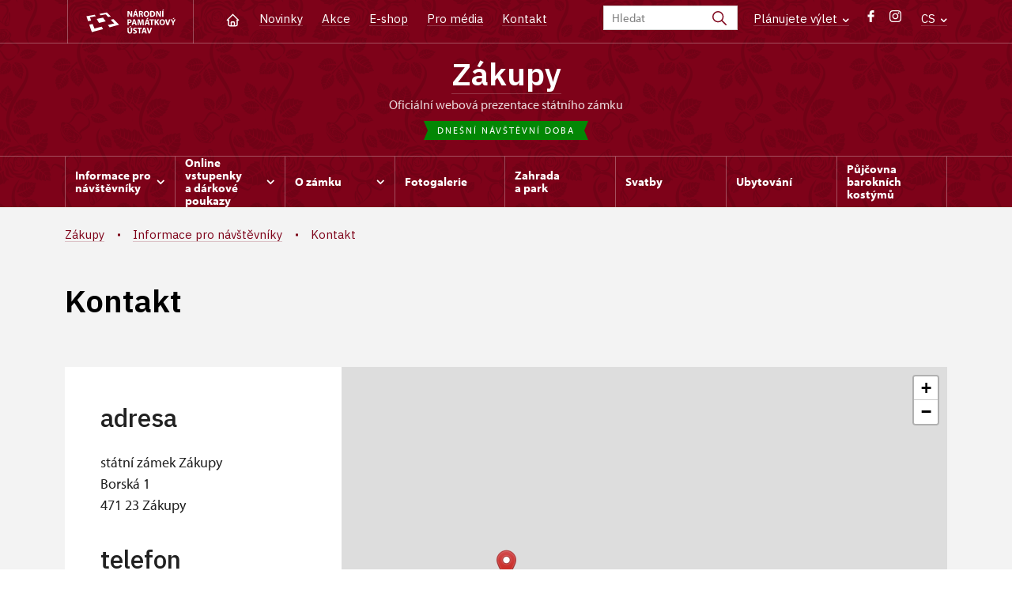

--- FILE ---
content_type: text/html; charset=UTF-8
request_url: http://www.zamek-zakupy.cz/cs/informace-pro-navstevniky/kontakt
body_size: 11594
content:
	<!DOCTYPE html>
	<html lang="cs">
	<head>
								<script async src="https://www.googletagmanager.com/gtag/js?id=UA-77261433-21"></script>
	<script>
		window.dataLayer = window.dataLayer || [];
		function gtag() {dataLayer.push(arguments);}
		gtag('consent', 'default', {
			'ad_storage': 'denied',
			'analytics_storage': 'denied',
			'wait_for_update': 1000
		});
		gtag('js', new Date());
		gtag('config', 'UA-77261433-21');
	</script>
			
																																						
																																				
		<title>Kontakt - Zákupy</title>
		<meta property="og:type" content="label_website_page" />
<meta property="og:image" content="http://www.zamek-zakupy.cz/pamatky/zakupy/fotogalerie/uvodni/image-thumb__139595__OgTagImage/IMG_20220508_100249.webp" />
<meta name="viewport" content="width=device-width,initial-scale=1" />
<meta http-equiv="Content-Type" content="text/html; charset=utf-8" />
<meta http-equiv="x-ua-compatible" content="ie=edge" />
<meta name="author" content="portadesign.cz" />
<meta name="description" content="Oficiální webová prezentace" />
<meta property="twitter:card" content="summary_large_image" />
<meta property="og:url" content="http://www.zamek-zakupy.czhttp://www.zamek-zakupy.cz/cs/informace-pro-navstevniky/kontakt" />
<meta property="og:title" content="Kontakt" />
<meta property="twitter:title" content="Kontakt" />
<meta property="og:description" content="Oficiální webová prezentace" />
<meta property="twitter:description" content="Oficiální webová prezentace" />

						<link rel="preconnect" href="https://use.typekit.net">
<link rel="preconnect" href="https://fonts.googleapis.com">
<link rel="preconnect" href="https://fonts.gstatic.com" crossorigin>
<link rel="stylesheet" href="https://use.typekit.net/ayr3fgs.css">
<link rel="stylesheet" href="https://fonts.googleapis.com/css2?family=IBM+Plex+Sans:wght@400;500;600&display=swap">
				<link rel="apple-touch-icon" sizes="180x180" href="/apple-touch-icon.png">
<link rel="icon" type="image/png" sizes="32x32" href="/favicon-32x32.png">
<link rel="icon" type="image/png" sizes="16x16" href="/favicon-16x16.png">
<link rel="manifest" href="/site.webmanifest">
<link rel="mask-icon" href="/safari-pinned-tab.svg" color="#d92505">
<meta name="msapplication-TileColor" content="#ffffff">
<meta name="theme-color" content="#ffffff">
											<link href="/cache-buster-1698399558/static/css/jquery.fancybox.min.css" media="screen" rel="stylesheet" type="text/css" />
<link href="/cache-buster-1698399558/static/css/jquery.qtip.min.css" media="screen" rel="stylesheet" type="text/css" />
<link href="/cache-buster-1698399558/static/css/jperfect-scrollbar.min.css" media="screen" rel="stylesheet" type="text/css" />
<link href="/cache-buster-1698399558/static/css/jquery-ui.css" media="screen" rel="stylesheet" type="text/css" />
<link href="/cache-buster-1750125817/static/css/style.css" media="screen" rel="stylesheet" type="text/css" />
<link href="/cache-buster-1698399558/static/css/sight-patterns.css" media="screen" rel="stylesheet" type="text/css" />
<link href="/cache-buster-1698399558/static/css/devel-temp.css" media="screen" rel="stylesheet" type="text/css" />
<link href="/cache-buster-1698399558/static/css/print.css" media="print" rel="stylesheet" type="text/css" />
		
					<link rel="stylesheet" href="/build/grid.84fed404.css">
			<link rel="stylesheet" href="/build/styles.bfe436df.css">
		
		
		<link rel="stylesheet" href="/static/js/lib/leaflet/leaflet.css"  crossorigin="" />
		<script src="/static/js/lib/leaflet/leaflet.js"  crossorigin=""></script>
		<script src="https://cdnjs.cloudflare.com/ajax/libs/leaflet-gpx/2.1.2/gpx.min.js" crossorigin=""></script>
	</head>
	<body class="tpl-cs var-e patt-4">
										
		<div id="flash-messages">
			
<div class="container">
	</div>		</div>

																			<header class="header header-sight alt">
	<div class="h_1">
		<div class="container">
			<div class="row">
				<div class="col-md-12">
					<a href="http://www.npu.cz/cs" class="logo-holder" title="Národní památkový ústav - Úvod" target="_self">
						<svg class="icon logo-horizontal">
							<use xlink:href="/static/svg/svg-sprite.svg#logo-horizontal" />
						</svg>
					</a>
					<nav class="main-nav" role="navigation">
						<ul>
							<li class="home">
								<a href="/cs" class="icon-home" title="Úvod" target="_self">
									<?xml version="1.0" encoding="UTF-8"?>
<svg width="19px" height="19px" viewBox="0 0 19 19" version="1.1" xmlns="http://www.w3.org/2000/svg" xmlns:xlink="http://www.w3.org/1999/xlink">
    <g id="Page-1" stroke="none" stroke-width="1" fill="none" fill-rule="evenodd">
        <g id="pamatka_lista" transform="translate(-335.000000, -25.000000)">
            <g id="Group" transform="translate(335.000000, 25.000000)">
                <polygon id="Path" points="0 0 19 0 19 19 0 19"></polygon>
                <polyline id="Path" stroke="#FFFFFF" stroke-width="1.5" stroke-linecap="round" stroke-linejoin="round" points="3.95833333 9.5 2.375 9.5 9.5 2.375 16.625 9.5 15.0416667 9.5"></polyline>
                <path d="M3.95833333,9.5 L3.95833333,15.0416667 C3.95833333,15.9161175 4.66721581,16.625 5.54166667,16.625 L13.4583333,16.625 C14.3327842,16.625 15.0416667,15.9161175 15.0416667,15.0416667 L15.0416667,9.5" id="Path" stroke="#FFFFFF" stroke-width="1.5" stroke-linecap="round" stroke-linejoin="round"></path>
                <path d="M7.375,15.6249997 L7.375,12.6249997 C7.375,12.0727149 7.97195367,11.6249997 8.70833333,11.6249997 L10.0416667,11.6249997 C10.7780463,11.6249997 11.375,12.0727149 11.375,12.6249997 L11.375,15.6249997" id="Path" stroke="#FFFFFF" stroke-width="1.5" stroke-linecap="round" stroke-linejoin="round"></path>
            </g>
        </g>
    </g>
</svg>
								</a>
							</li>
															<li><a href="/cs/zpravy">Novinky</a></li>
															<li><a href="/cs/akce">Akce</a></li>
															<li><a href="/cs/publikace">E-shop</a></li>
															<li><a href="/cs/pro-media">Pro média</a></li>
															<li><a href="/cs/informace-pro-navstevniky/kontakt">Kontakt</a></li>
													</ul>
					</nav>

					<div class="service-nav">
	<div class="search__head-form">
		
<form name="headSearch" method="get" action="http://www.npu.cz/cs/vysledky-vyhledavani" class="search-form">

<input type="hidden" id="headSearch_page" name="headSearch[page]" value="1" />
<input type="text" id="headSearch_query" name="headSearch[query]" placeholder="Hledat" class="text form-input" />

<button type="submit" id="headSearch_send" name="headSearch[send]" class="submit search-submit"><span class="search-ico"></span></button>

<input type="hidden" id="headSearch_section" name="headSearch[section]" value="1203" /><input type="hidden" id="headSearch_offset" name="headSearch[offset]" value="0" /><input type="hidden" id="headSearch_type" name="headSearch[type]" /><input type="hidden" id="headSearch_formId" name="headSearch[formId]" /></form>
	</div>
			<div class="search-freq">
				<a href="javascript:void(0)" class="drop-trig" data-id="search-freq">
		Plánujete výlet
		<span class="ico"><svg height="5" viewBox="0 0 8 5" width="8" xmlns="http://www.w3.org/2000/svg"><path d="m0 0 3 3-3 3" fill="none" stroke="#fff" stroke-linecap="round" stroke-linejoin="round" stroke-width="1.5" transform="matrix(0 1 -1 0 6.75 1.25)"/></svg></span>
	</a>
			<div class="dropdown" id="search-freq" style="display: none;">
	<ul>
		<li>
			<a href="http://www.npu.cz/cs/hrady-a-zamky">
				Plánujete výlet?
			</a>
		</li>
		<li>
			<a href="http://www.npu.cz/cs/hrady-a-zamky/tipy-na-vylet">
				Tipy na výlet
			</a>
		</li>
		<li>
			<a href="http://www.npu.cz/cs/hrady-a-zamky/seznam-pamatek-ve-sprave-npu">
				Hrady, zámky aj. ve správě NPÚ
			</a>
		</li>
		<li>
			<a href="http://www.npu.cz/cs/hrady-a-zamky/neobjevene-pamatky">
				Neobjevené památky
			</a>
		</li>
		<li>
			<a href="http://www.npu.cz/cs/akce">
				Akce na památkách
			</a>
		</li>
	</ul>
</div>
		</div>
		<ul class="socials">
			<li class="fb"><a href="https://www.facebook.com/statnizamekzakupy/" title="Facebook" target="_blank" class="no-after-icon"><span class="icon-wrap"><svg class="icon icon-fb"><use xlink:href="/static/svg/svg-sprite.svg#icon-fb" /></svg></span></a></li>
			<li class="in"><a href="https://www.instagram.com/zamek_zakupy/" title="Instagram" target="_blank" class="no-after-icon"><span class="icon-wrap"><svg class="icon icon-instagram"><use xlink:href="/static/svg/svg-sprite.svg#icon-instagram" /></svg></span></a></li>
	</ul>
	<div class="lng">
		
											
			
			<a href="javascript:void(0)" class="drop-trig" data-id="lng-drop">
			CS
			<span class="ico"><svg height="5" viewBox="0 0 8 5" width="8" xmlns="http://www.w3.org/2000/svg"><path d="m0 0 3 3-3 3" fill="none" stroke="#fff" stroke-linecap="round" stroke-linejoin="round" stroke-width="1.5" transform="matrix(0 1 -1 0 6.75 1.25)"/></svg></span>
		</a>
		<div class="dropdown" id="lng-drop" style="display: none;">
			<ul class="language">
															<li>
							<a href="/de/besucherinformationen/kontakt" class="no-lng-warning" title="Deutsch" target="_self">
								DE
							</a>
						</li>
																				<li>
							<a href="/en/plan-your-visit/contact" class="no-lng-warning" title="English" target="_self">
								EN
							</a>
						</li>
																													<li>
							<a href="/pl" class="no-lng-warning" title="Polski" target="_self">
								PL
							</a>
						</li>
												</ul>
		</div>
	
	</div>
</div>
					<a class="nav-btn js-toggle-menu" type="button" aria-label="Mobilní menu" data-target="#mobile-menu">
						<span class="menu-text">MENU</span>
						<span class="menu-hamburger__lines">
							<span class="menu-hamburger__line" id="line1"></span>
							<span class="menu-hamburger__line" id="line2"></span>
							<span class="menu-hamburger__line" id="line3"></span>
						</span>
					</a>
				</div>
			</div>
		</div>
	</div>
</header>
<header class="header header-sight alt header-sight-bottom">
	<div class="header-overlay-wrap">
		<div class="header-overlay">
			<div class="h_2">
				<div class="container">
					<div class="row">
						<div class="col-md-12">
							<div class="section-head last">
								<h1 class="section__headline--center"><a href="/cs">Zákupy</a></h1>
								<p class="subhead">oficiální webová prezentace státního zámku</p>
																	<a href="/cs/informace-pro-navstevniky/navstevni-doba">
										<div class="status">
											Dnešní návštěvní doba
										</div>
									</a>
															</div>
						</div>
					</div>
				</div>
			</div>

			<div class="el-fix-wrap">
	<div class="h_3 el-fix">
		<div class="container">
			<div class="row">
				<div class="col-md-12">
					<nav class="block-nav std-nav" role="navigation">
						<ul id="sub-nav" class="ib level-0">
																								<li>
										<div class="pos-r">
											<a href="/cs/informace-pro-navstevniky" data-id="2406" class="main-link">
												<span class="va-m">
													Informace pro návštěvníky
																											<span class="ico"><svg height="5" viewBox="0 0 8 5" width="8" xmlns="http://www.w3.org/2000/svg"><path d="m0 0 3 3-3 3" fill="none" stroke="#fff" stroke-linecap="round" stroke-linejoin="round" stroke-width="1.5" transform="matrix(0 1 -1 0 6.75 1.25)"/></svg></span>
																									</span>
											</a>
																						<div class="sub-nav-wrap clearfix">
												<div class="sub-nav-item level-1" id="2406">
	<ul class="sub-nav">
					<li class="head">
				<a href="/cs/informace-pro-navstevniky">Informace pro návštěvníky</a>
			</li>
					<li>
				<a href="/cs/informace-pro-navstevniky/prohlidkove-okruhy">Prohlídkové okruhy</a>
			</li>
					<li>
				<a href="/cs/informace-pro-navstevniky/navstevni-doba">Návštěvní doba</a>
			</li>
					<li>
				<a href="/cs/informace-pro-navstevniky/vstupne">Vstupné</a>
			</li>
					<li>
				<a href="https://www.npu.cz/cs/hrady-a-zamky/seznam-pamatek-ve-sprave-npu/slevy-nebo-vstup-zdarma">Slevy a vstup zdarma</a>
			</li>
					<li>
				<a href="/cs/informace-pro-navstevniky/navstevni-rad">Návštěvní řád</a>
			</li>
					<li>
				<a href="/cs/informace-pro-navstevniky/foceni">Focení a natáčení</a>
			</li>
					<li>
				<a href="/cs/informace-pro-navstevniky/drony">Drony</a>
			</li>
					<li>
				<a href="/cs/informace-pro-navstevniky/kontakt">Kontakt</a>
			</li>
					<li>
				<a href="/cs/informace-pro-navstevniky/jak-se-k-nam-dostanete">Jak se k nám dostanete?</a>
			</li>
					<li>
				<a href="/cs/informace-pro-navstevniky/stravovani-a-ubytovani">Stravování a ubytování </a>
			</li>
					<li>
				<a href="/cs/informace-pro-navstevniky/navstevnici-se-specialnimi-potrebami">Návštěvníci se speciálními potřebami</a>
			</li>
			</ul>
</div>											</div>
																					</div>
									</li>
																																<li>
										<div class="pos-r">
											<a href="/cs/online-vstupenky" data-id="11904" class="main-link">
												<span class="va-m">
													Online vstupenky a&nbsp;dárkové poukazy
																											<span class="ico"><svg height="5" viewBox="0 0 8 5" width="8" xmlns="http://www.w3.org/2000/svg"><path d="m0 0 3 3-3 3" fill="none" stroke="#fff" stroke-linecap="round" stroke-linejoin="round" stroke-width="1.5" transform="matrix(0 1 -1 0 6.75 1.25)"/></svg></span>
																									</span>
											</a>
																						<div class="sub-nav-wrap clearfix">
												<div class="sub-nav-item level-1" id="11904">
	<ul class="sub-nav">
					<li class="head">
				<a href="/cs/online-vstupenky">Online vstupenky a dárkové poukazy</a>
			</li>
					<li>
				<a href="/cs/online-vstupenky/online-vstupenky">Online vstupenky</a>
			</li>
					<li>
				<a href="/cs/online-vstupenky/darkove-poukazy">Dárkové poukazy</a>
			</li>
			</ul>
</div>											</div>
																					</div>
									</li>
																																<li>
										<div class="pos-r">
											<a href="/cs/o-zamku" data-id="2407" class="main-link">
												<span class="va-m">
													O zámku
																											<span class="ico"><svg height="5" viewBox="0 0 8 5" width="8" xmlns="http://www.w3.org/2000/svg"><path d="m0 0 3 3-3 3" fill="none" stroke="#fff" stroke-linecap="round" stroke-linejoin="round" stroke-width="1.5" transform="matrix(0 1 -1 0 6.75 1.25)"/></svg></span>
																									</span>
											</a>
																						<div class="sub-nav-wrap clearfix">
												<div class="sub-nav-item level-1" id="2407">
	<ul class="sub-nav">
					<li class="head">
				<a href="/cs/o-zamku">O zámku</a>
			</li>
					<li>
				<a href="/cs/o-zamku/historie">Historie</a>
			</li>
					<li>
				<a href="/cs/o-zamku/pribehy-ze-zamku">Příběhy ze zámku</a>
			</li>
					<li>
				<a href="/cs/o-zamku/videa">Videa</a>
			</li>
					<li>
				<a href="/cs/o-zamku/obnova-hospodarskeho-dvora">Obnova hospodářského dvora</a>
			</li>
			</ul>
</div>											</div>
																					</div>
									</li>
																																<li>
										<div class="pos-r">
											<a href="/cs/fotogalerie" class="main-link" target="_self">
												<span class="va-m">
													Fotogalerie
																									</span>
											</a>
																					</div>
									</li>
																																<li>
										<div class="pos-r">
											<a href="/cs/zamecky-park" class="main-link" target="_self">
												<span class="va-m">
													Zahrada a&nbsp;park
																									</span>
											</a>
																					</div>
									</li>
																																<li>
										<div class="pos-r">
											<a href="/cs/svatba-na-zamku" class="main-link" target="_self">
												<span class="va-m">
													Svatby
																									</span>
											</a>
																					</div>
									</li>
																																<li>
										<div class="pos-r">
											<a href="/cs/ubytovani" class="main-link" target="_self">
												<span class="va-m">
													Ubytování
																									</span>
											</a>
																					</div>
									</li>
																																<li>
										<div class="pos-r">
											<a href="/cs/pujcovna-baroknich-kostymu" class="main-link" target="_self">
												<span class="va-m">
													Půjčovna barokních kostýmů
																									</span>
											</a>
																					</div>
									</li>
																				</nav>
				</div>
			</div>
		</div>
	</div>
</div>
					</div>
	</div>
</header>

		
		<main class="main-content sight">
																					<div class="breadcrumb--background-alt">
																				<div class="breadcrumb breadcrumb-alt">
		<div class="container">
			<div class="breadcrumb__content">
															<a class="breadcrumb__content-item" href="/cs"><span>Zákupy</span></a>
																				<a class="breadcrumb__content-item" href="/cs/informace-pro-navstevniky"><span>Informace pro návštěvníky</span></a>
																				<span class="breadcrumb__content-item">Kontakt</span>
												</div> 		</div> 	</div> 
	

											</div>
												
			
<div class="block background-alt">
	<div class="container">
		<div class="row">
			<div class="col-md-12">
				<div class="section-head section-head__full-wide divider last">
					<h1>Kontakt</h1>
				</div>
			</div>
		</div>
	</div>
</div>
<div class="block background-alt omega">
	<div class="container">
		<div class="row">
			<div class="col-md-12">
				<div class="contact clearfix">
					<div class="contact-info item-eq wysiwyg__content">
						<h2>adresa</h2>

<p>státní zámek Zákupy<br />
Borská 1<br />
471&nbsp;23&nbsp;Zákupy</p>

<h2>telefon</h2>

<p>správa zámku/pokladna:</p>

<p>+420&nbsp;777&nbsp;481&nbsp;683</p>

<h2>email</h2>

<p>E-mail: <a href="mailto:zakupy@npu.cz">zakupy@npu.cz</a></p>

					</div>
										<div
						style="z-index: 1;"
						id="sectionContactMap"
						class="leaflet-map map-wrap item-eq"
						data-lat="50.6874477"
						data-lng="14.6437126"
						data-zoom="11"
						data-scroll-wheel-zoom-disabled
					></div>
				</div>
			</div>
		</div>
	</div>
</div>

	
		
			<div class="tabs tabs-std collapsed">
			<div class="block narrow omega">
				<div class="container">
					<div class="row">
						<div class="col-md-12">
															<div class="tab-nav tab-nav-basic tab-nav-std tab-nav-desktop clearfix">
								<ul class="set-1">
																			<li>
											<a href="#tab-search">
												<svg class="icon icon-search">
													<use xlink:href="/static/svg/svg-sprite.svg#icon-search" />
												</svg>
																									Hledat
																							</a>
										</li>
																	</ul>
							</div>
							</div>
					</div>
				</div>
			</div>
				<div class="tab-content tab-content-std clearfix">
									<div class="tab-nav tab-nav-basic clearfix tab-nav-mobile">
						<ul>
							<li>
								<a href="#tab-search">
									<svg class="icon icon-search">
										<use xlink:href="/static/svg/svg-sprite.svg#icon-search" />
									</svg>
																			Hledat
																	</a>
							</li>
						</ul>
					</div>
					<div class="tab" id="tab-search">
						<div class="block alt narrow lined">
	<div class="container">
		<div class="row">
			<div class="col-md-12">
					
	

<form method="get" id="SearchFormType" data-persist-to-hash="1" enctype="application/x-www-form-urlencoded" class="std form-search ajax">

<div class="cell-set last">
	<div class="cell last">
		<input type="search" id="query" name="query" placeholder="Hledaný výraz" class="form-search-input text typeahead" />
		<button type="submit" id="send" name="send" class="btn alt clean">Vyhledej</button>
	</div>
</div>

<input type="hidden" id="page" name="page" value="1" /><input type="hidden" id="offset" name="offset" value="0" /><input type="hidden" id="type" name="type" /><input type="hidden" id="formId" name="formId" value="contactssearch" /></form>			</div>
		</div>
	</div>
</div>
					</div>
											</div>
			</div>
	
	<div class="block alpha omega">
		<div class="container">
			<div class="row">
				<div class="col-md-12">
					<div id="results-info" class="results clearfix">
					</div>
				</div>
			</div>
		</div>
	</div>

	<div id="contact-list-wrapper">
                    	<div class="block">
		<div class="container">
			<div class="row">
				<div class="col-md-12">
					<div class="">
																				                                									<h3>Zákupy</h3>
																<div class="conservationists">
									<div class="accordion collapsible">
										<div class="item-list">
																							<div class="item">
	<div class="item-head">
		<div class="img">
							<img width="100" height="100" alt="" src="/ups/sychrov/fotogalerie/foto-zamestnanci/image-thumb__202642__PersonPhotoSmall_auto_c737c263305e32574d1e782253df54ae/vladimir-tregl.jpg" srcset="/ups/sychrov/fotogalerie/foto-zamestnanci/image-thumb__202642__PersonPhotoSmall_auto_c737c263305e32574d1e782253df54ae/vladimir-tregl.jpg 1x, /ups/sychrov/fotogalerie/foto-zamestnanci/image-thumb__202642__PersonPhotoSmall_auto_c737c263305e32574d1e782253df54ae/vladimir-tregl@2x.jpg 2x" />
					</div>
		<div class="text">
			<div class="row">
				<div class="col-md-12">
					<h2>Mgr. Vladimír Tregl</h2>
				</div>
				<div class="col-lg-4">
					<ul class="position-list">
													<li>
								vedoucí správy památkového objektu SZ Zákupy (kastelán)
							</li>
											</ul>
				</div>
				<div class="col-md-4 col-lg-3">
					<ul class="info-list">
																																												<li>
								<span class="icon"><?xml version="1.0" encoding="UTF-8"?>
<svg width="19px" height="19px" viewBox="0 0 19 19" version="1.1" xmlns="http://www.w3.org/2000/svg" xmlns:xlink="http://www.w3.org/1999/xlink">
    <title>BE8524BE-6F17-4546-AA87-2998DE46E495</title>
    <g id="Page-1" stroke="none" stroke-width="1" fill="none" fill-rule="evenodd">
        <g id="NPU_textova_stranka" transform="translate(-699.000000, -3913.000000)">
            <g id="Group-12" transform="translate(699.000000, 3908.000000)">
                <g id="phone" transform="translate(0.000000, 5.000000)">
                    <polygon id="Path" points="0 0 19 0 19 19 0 19"></polygon>
                    <path d="M3.95833333,3.16666667 L7.125,3.16666667 L8.70833333,7.125 L6.72916667,8.3125 C7.57700859,10.0316284 8.96837157,11.4229914 10.6875,12.2708333 L11.875,10.2916667 L15.8333333,11.875 L15.8333333,15.0416667 C15.8333333,15.9161175 15.1244509,16.625 14.25,16.625 C7.85938894,16.2366395 2.76336049,11.1406111 2.375,4.75 C2.375,3.87554915 3.08388248,3.16666667 3.95833333,3.16666667" id="Path" stroke="#9d9999" stroke-width="1.2" stroke-linecap="round" stroke-linejoin="round"></path>
                </g>
            </g>
        </g>
    </g>
</svg></span>602 698 367
							</li>
											</ul>
				</div>
				<div class="col-md-8 col-lg-5">
					<ul class="info-list">
																				<li>
								<span class="icon"><?xml version="1.0" encoding="UTF-8"?>
<svg width="19px" height="19px" viewBox="0 0 19 19" version="1.1" xmlns="http://www.w3.org/2000/svg" xmlns:xlink="http://www.w3.org/1999/xlink">
    <title>270137A3-7DA9-4554-B15C-915E1EE2B94B</title>
    <g id="Page-1" stroke="none" stroke-width="1" fill="none" fill-rule="evenodd">
        <g id="NPU_textova_stranka" transform="translate(-868.000000, -3915.000000)">
            <g id="Group-13" transform="translate(868.000000, 3908.000000)">
                <g id="mail" transform="translate(0.000000, 7.000000)">
                    <polygon id="Path" points="0 0 19 0 19 19 0 19"></polygon>
                    <rect id="Rectangle" stroke="#9d9999" stroke-width="1.2" stroke-linecap="round" stroke-linejoin="round" x="2.375" y="3.95833333" width="14.25" height="11.0833333" rx="2"></rect>
                    <polyline id="Path" stroke="#9d9999" stroke-width="1.2" stroke-linecap="round" stroke-linejoin="round" points="2.375 5.54166667 9.5 10.2916667 16.625 5.54166667"></polyline>
                </g>
            </g>
        </g>
    </g>
</svg></span><a href="mailto:tregl&#x0002E;vladimir&#x00040;npu&#x0002E;cz">tregl&#x0002E;vladimir&#x00040;npu&#x0002E;cz</a>
							</li>
											</ul>
				</div>
			</div>
		</div>
		<a href="javascript:void(0);" class="more">
			<span class="icon"><svg height="34" viewBox="0 0 34 34" width="34" xmlns="http://www.w3.org/2000/svg"><g fill="none" fill-rule="evenodd"><path d="m0 0h34v34h-34z"/><g stroke="currentColor" stroke-linecap="round" stroke-linejoin="round" stroke-width="1.5"><path d="m17 7.083333v19.833334"/><path d="m7.083333 17h19.833334"/></g></g></svg></span>
		</a>
	</div>

	<div class="item-content">
		<div class="text">
			<div class="row">
									<div class="col-md-12 mb-3">
						<span class="icon"><?xml version="1.0" encoding="UTF-8"?>
<svg width="19px" height="19px" viewBox="0 0 19 19" version="1.1" xmlns="http://www.w3.org/2000/svg" xmlns:xlink="http://www.w3.org/1999/xlink">
    <title>46F7E700-59DD-49E2-B445-AA370B18658A</title>
    <g id="Page-1" stroke="none" stroke-width="1" fill="none" fill-rule="evenodd">
        <g id="NPU_textova_stranka" transform="translate(-487.000000, -4107.000000)">
            <g id="briefcase" transform="translate(487.000000, 4107.000000)">
                <polygon id="Path" points="0 0 19 0 19 19 0 19"></polygon>
                <rect id="Rectangle" stroke="#9d9999" stroke-width="1.2" stroke-linecap="round" stroke-linejoin="round" x="2.375" y="5.54166667" width="14.25" height="10.2916667" rx="2"></rect>
                <path d="M6.33333333,5.54166667 L6.33333333,3.95833333 C6.33333333,3.08388248 7.04221581,2.375 7.91666667,2.375 L11.0833333,2.375 C11.9577842,2.375 12.6666667,3.08388248 12.6666667,3.95833333 L12.6666667,5.54166667" id="Path" stroke="#9d9999" stroke-width="1.2" stroke-linecap="round" stroke-linejoin="round"></path>
                <line x1="9.5" y1="9.5" x2="9.5" y2="9.50791667" id="Path" stroke="#9d9999" stroke-width="1.2" stroke-linecap="round" stroke-linejoin="round"></line>
                <path d="M2.375,10.2916667 C6.85658653,12.5499527 12.1434135,12.5499527 16.625,10.2916667" id="Path" stroke="#9d9999" stroke-width="1.2" stroke-linecap="round" stroke-linejoin="round"></path>
            </g>
        </g>
    </g>
</svg></span>
						<a href="https://www.zamek-zakupy.cz/cs">
							Zámek Zákupy
						</a>
					</div>
								<div class="col-md-12 mb-3">
					<span class="icon"><svg height="19" viewBox="0 0 19 19" width="19" xmlns="http://www.w3.org/2000/svg"><g fill="none" fill-rule="evenodd"><path d="m0 0h19v19h-19z"/><g stroke="#9d9999" stroke-linecap="round" stroke-linejoin="round" stroke-width="1.2"><circle cx="9.5" cy="8.708333" r="2.375"/><path d="m13.9784583 13.1867917-3.3590416 3.3590416c-.6182007.6175773-1.61984102.6175773-2.2380417 0l-3.35983333-3.3590416c-2.47322675-2.4733542-2.47315787-6.48333977.00015385-8.956609 2.47331171-2.47326923 6.48329728-2.47326923 8.95660898 0s2.4733806 6.4832548.0001538 8.956609z"/></g></g></svg></span>
					Borská 1/, Zákupy
				</div>
																			</div>
		</div>
	</div>
</div>
																							<div class="item">
	<div class="item-head">
		<div class="img">
							<?xml version="1.0" encoding="UTF-8"?>
<svg width="75px" height="75px" viewBox="0 0 75 75" version="1.1" xmlns="http://www.w3.org/2000/svg" xmlns:xlink="http://www.w3.org/1999/xlink">
    <title>9407842C-D2AF-4D98-8BF6-8A7FBD413D45</title>
    <defs>
        <circle id="path-1" cx="37.5" cy="37.5" r="37.5"></circle>
    </defs>
    <g id="Page-1" stroke="none" stroke-width="1" fill="none" fill-rule="evenodd">
        <g id="NPU_textova_stranka" transform="translate(-245.000000, -4221.000000)">
            <g id="Bitmap" transform="translate(245.000000, 4221.000000)">
                <mask id="mask-2" fill="white">
                    <use xlink:href="#path-1"></use>
                </mask>
                <use id="Mask" fill="#F3F3F3" xlink:href="#path-1"></use>
                <g id="Group-6" mask="url(#mask-2)">
                    <g transform="translate(9.000000, 12.000000)">
                        <path d="M54.1504665,54.1094164 C54.0703414,53.9902912 53.9903412,53.859416 53.9004661,53.7402909 C54.0000913,53.8701661 54.0802164,53.9902912 54.1504665,54.1094164" id="Fill-1" stroke="none" fill="#FFFFFF" fill-rule="evenodd"></path>
                        <path d="M53.3301528,52.9805148 C53.2402776,52.8701396 53.1505275,52.7597644 53.0499024,52.6503893 C53.1505275,52.7597644 53.2402776,52.8701396 53.3301528,52.9805148" id="Fill-3" stroke="none" fill="#FFFFFF" fill-rule="evenodd"></path>
                        <path d="M52.6602393,52.2207387 C52.480614,52.0196134 52.2998638,51.8301131 52.0899885,51.6406128 C52.2901138,51.8301131 52.480614,52.0293634 52.6602393,52.2207387" id="Fill-5" stroke="none" fill="#FFFFFF" fill-rule="evenodd"></path>
                        <path d="M14.0800955,20.8593679 C14.3095959,19.4599909 14.9297218,18.9999902 14.9297218,18.9999902 C16.9599747,18.9999902 16.9902204,16.9999873 16.9902204,16.9999873 C16.9902204,16.9999873 17.0595999,10.7499782 19.9999792,8.99997562 C19.9999792,8.99997562 20.3096046,14.6894839 21.9999821,16.9999873 C21.9999821,16.9999873 30.0801189,20.0097417 40.1700086,19.0898653 C40.8603846,19.0292403 41.5097605,19.4502409 41.7305109,20.0996168 C41.8798861,20.5604925 42.0000112,21.1797434 42.0000112,21.9999946 C42.0000112,26.5000011 39.0303819,26.7792516 39.0303819,26.7792516 C38.2998809,30.6201322 36.2500029,33.8105118 33.7304992,35.7997647 C31.9502466,37.2002668 29.9404937,38.0000179 27.9999908,38.0000179 C25.9697379,38.0000179 23.8398598,37.1201416 21.9999821,35.5801394 C19.5996036,33.5898865 17.6699758,30.480507 16.9697247,26.7792516 C16.9697247,26.7792516 13.9902204,26.5000011 13.9902204,21.9999946 C13.9902204,21.5604939 14.0195954,21.1894934 14.0800955,20.8593679 Z" id="Stroke-7" stroke="currentColor" stroke-width="1.2" fill="none" stroke-linecap="round" stroke-linejoin="round"></path>
                        <path d="M55.9698066,59.1894988 C55.9698066,59.2597489 55.9805566,59.330124 55.9805566,59.4003741" id="Stroke-9" stroke="currentColor" stroke-width="1.2" fill="none" stroke-linecap="round" stroke-linejoin="round"></path>
                        <path d="M55.7305563,57.7100092 C55.7598063,57.8203843 55.7803063,57.9297595 55.7999314,58.0293846 C55.8301814,58.1602598 55.8604315,58.290135 55.8701815,58.4200102" id="Stroke-11" stroke="currentColor" stroke-width="1.2" fill="none" stroke-linecap="round" stroke-linejoin="round"></path>
                        <path d="M55.549881,57.0293457 C55.5898811,57.1504708 55.6201311,57.269596 55.6505062,57.3799712" id="Stroke-13" stroke="currentColor" stroke-width="1.2" fill="none" stroke-linecap="round" stroke-linejoin="round"></path>
                        <path d="M54.7901174,55.200243 C54.9102426,55.4297433 55.0196177,55.6602437 55.1202429,55.890619" id="Stroke-15" stroke="currentColor" stroke-width="1.2" fill="none" stroke-linecap="round" stroke-linejoin="round"></path>
                        <path d="M53.9004661,53.7402784 C53.9903412,53.8594035 54.0703414,53.9902787 54.1504665,54.1094039" id="Stroke-17" stroke="currentColor" stroke-width="1.2" fill="none" stroke-linecap="round" stroke-linejoin="round"></path>
                        <path d="M53.0498774,52.6504268 C53.1505025,52.7598019 53.2402526,52.8701771 53.3301278,52.9805523" id="Stroke-19" stroke="currentColor" stroke-width="1.2" fill="none" stroke-linecap="round" stroke-linejoin="round"></path>
                        <path d="M52.089926,51.6406628 C52.2901763,51.8301631 52.4805515,52.0292884 52.6601768,52.2207887" id="Stroke-21" stroke="currentColor" stroke-width="1.2" fill="none" stroke-linecap="round" stroke-linejoin="round"></path>
                        <path d="M0,60.00005 C0,58.1895474 0.440375642,52.7500394 8.58988753,48.2500329 C9.0497632,48.0000325 9.54001391,47.7597821 10.0703897,47.5195318 C12.1503927,46.5996555 14.6797714,45.7792793 16.8603996,44.7997778 C19.7197788,43.529276 22.0000321,41.9902737 22.0000321,39.5898952 L22.0000321,38.5195187 L22.0000321,35.5801394 L22.0000321,35.5703894" id="Stroke-23" stroke="currentColor" stroke-width="1.2" fill="none" stroke-linecap="round" stroke-linejoin="round"></path>
                        <path d="M47.0303436,48.0498326 C47.1602188,48.1094577 47.290094,48.1797078 47.4102191,48.2500829 C48.3799706,48.7900837 49.2500968,49.3398345 50.0098479,49.9004603 C50.7998491,50.4804611 51.4903501,51.060587 52.089976,51.6407128 C52.2998513,51.8300881 52.4806015,52.0195884 52.6602268,52.2207137 C52.799852,52.3594639 52.9297272,52.5098391 53.0498524,52.6504643 C53.1504775,52.7598394 53.2403526,52.8702146 53.3301028,52.9804648 C53.5401031,53.2403401 53.7306034,53.4903405 53.9004786,53.7403409 C54.0001038,53.8702161 54.0801039,53.9903412 54.150479,54.1094664 C54.4004793,54.480467 54.6104796,54.8398425 54.7901049,55.200218 C54.9199801,55.4297183 55.0303553,55.6602187 55.1202304,55.890719 C55.2998556,56.2900946 55.4404809,56.6699701 55.549856,57.0293457 C55.5801061,57.1504708 55.6202311,57.259846 55.6504812,57.3799712 C55.6797312,57.4903463 55.7101062,57.5997215 55.7306063,57.7099717 C55.7598563,57.8203468 55.7803563,57.929722 55.7998564,58.0293471 C55.8301064,58.1699723 55.8497314,58.2998475 55.8702315,58.4199727 C55.9199815,58.7002231 55.9502316,58.9599735 55.9698566,59.1894738 C55.9698566,59.2598489 55.9806066,59.330099 55.9806066,59.4004741 C56.0001067,59.6299745 56.0001067,59.8300998 56.0001067,60.0001" id="Stroke-25" stroke="currentColor" stroke-width="1.2" fill="none" stroke-linecap="round" stroke-linejoin="round"></path>
                        <path d="M10.0703272,47.5195693 C9.45020128,36.0000525 9.96970204,27.2001647 11.1602038,20.5292799 C13.8897078,5.02925733 20.1397169,1 23.679722,1 C25.8701002,1 26.9999769,2 26.9999769,2 C26.9999769,2 28.8301045,0 32.9999856,0 C47.2901315,0 47.1700063,38.5195562 47.0303811,48.0498201 C47.0196311,49.0293215 47.000006,49.7001975 47.000006,50.0000729 C43.9200015,55.0000802 39.419995,57.8497094 33.9999871,59.000086 L33.9999871,47.7900697 L33.9999871,40.0000583" id="Stroke-27" stroke="currentColor" stroke-width="1.2" fill="none" stroke-linecap="round" stroke-linejoin="round"></path>
                        <path d="M16.8603746,44.7998278 C20.0498792,47.5800819 24.0401351,49.000084 28.0000158,49.000084 C28.6103917,49.000084 29.2100176,48.9599589 29.8096435,48.9004588" id="Stroke-29" stroke="currentColor" stroke-width="1.2" fill="none" stroke-linecap="round" stroke-linejoin="round"></path>
                    </g>
                </g>
            </g>
        </g>
    </g>
</svg>
					</div>
		<div class="text">
			<div class="row">
				<div class="col-md-12">
					<h2>Radka Kaiserová</h2>
				</div>
				<div class="col-lg-4">
					<ul class="position-list">
													<li>
								zástupce kastelána, pracovník návštěvnického provozu
							</li>
											</ul>
				</div>
				<div class="col-md-4 col-lg-3">
					<ul class="info-list">
																																												<li>
								<span class="icon"><?xml version="1.0" encoding="UTF-8"?>
<svg width="19px" height="19px" viewBox="0 0 19 19" version="1.1" xmlns="http://www.w3.org/2000/svg" xmlns:xlink="http://www.w3.org/1999/xlink">
    <title>BE8524BE-6F17-4546-AA87-2998DE46E495</title>
    <g id="Page-1" stroke="none" stroke-width="1" fill="none" fill-rule="evenodd">
        <g id="NPU_textova_stranka" transform="translate(-699.000000, -3913.000000)">
            <g id="Group-12" transform="translate(699.000000, 3908.000000)">
                <g id="phone" transform="translate(0.000000, 5.000000)">
                    <polygon id="Path" points="0 0 19 0 19 19 0 19"></polygon>
                    <path d="M3.95833333,3.16666667 L7.125,3.16666667 L8.70833333,7.125 L6.72916667,8.3125 C7.57700859,10.0316284 8.96837157,11.4229914 10.6875,12.2708333 L11.875,10.2916667 L15.8333333,11.875 L15.8333333,15.0416667 C15.8333333,15.9161175 15.1244509,16.625 14.25,16.625 C7.85938894,16.2366395 2.76336049,11.1406111 2.375,4.75 C2.375,3.87554915 3.08388248,3.16666667 3.95833333,3.16666667" id="Path" stroke="#9d9999" stroke-width="1.2" stroke-linecap="round" stroke-linejoin="round"></path>
                </g>
            </g>
        </g>
    </g>
</svg></span>777 481 683
							</li>
											</ul>
				</div>
				<div class="col-md-8 col-lg-5">
					<ul class="info-list">
																				<li>
								<span class="icon"><?xml version="1.0" encoding="UTF-8"?>
<svg width="19px" height="19px" viewBox="0 0 19 19" version="1.1" xmlns="http://www.w3.org/2000/svg" xmlns:xlink="http://www.w3.org/1999/xlink">
    <title>270137A3-7DA9-4554-B15C-915E1EE2B94B</title>
    <g id="Page-1" stroke="none" stroke-width="1" fill="none" fill-rule="evenodd">
        <g id="NPU_textova_stranka" transform="translate(-868.000000, -3915.000000)">
            <g id="Group-13" transform="translate(868.000000, 3908.000000)">
                <g id="mail" transform="translate(0.000000, 7.000000)">
                    <polygon id="Path" points="0 0 19 0 19 19 0 19"></polygon>
                    <rect id="Rectangle" stroke="#9d9999" stroke-width="1.2" stroke-linecap="round" stroke-linejoin="round" x="2.375" y="3.95833333" width="14.25" height="11.0833333" rx="2"></rect>
                    <polyline id="Path" stroke="#9d9999" stroke-width="1.2" stroke-linecap="round" stroke-linejoin="round" points="2.375 5.54166667 9.5 10.2916667 16.625 5.54166667"></polyline>
                </g>
            </g>
        </g>
    </g>
</svg></span><a href="mailto:zakupy&#x00040;npu&#x0002E;cz">zakupy&#x00040;npu&#x0002E;cz</a>
							</li>
											</ul>
				</div>
			</div>
		</div>
		<a href="javascript:void(0);" class="more">
			<span class="icon"><svg height="34" viewBox="0 0 34 34" width="34" xmlns="http://www.w3.org/2000/svg"><g fill="none" fill-rule="evenodd"><path d="m0 0h34v34h-34z"/><g stroke="currentColor" stroke-linecap="round" stroke-linejoin="round" stroke-width="1.5"><path d="m17 7.083333v19.833334"/><path d="m7.083333 17h19.833334"/></g></g></svg></span>
		</a>
	</div>

	<div class="item-content">
		<div class="text">
			<div class="row">
									<div class="col-md-12 mb-3">
						<span class="icon"><?xml version="1.0" encoding="UTF-8"?>
<svg width="19px" height="19px" viewBox="0 0 19 19" version="1.1" xmlns="http://www.w3.org/2000/svg" xmlns:xlink="http://www.w3.org/1999/xlink">
    <title>46F7E700-59DD-49E2-B445-AA370B18658A</title>
    <g id="Page-1" stroke="none" stroke-width="1" fill="none" fill-rule="evenodd">
        <g id="NPU_textova_stranka" transform="translate(-487.000000, -4107.000000)">
            <g id="briefcase" transform="translate(487.000000, 4107.000000)">
                <polygon id="Path" points="0 0 19 0 19 19 0 19"></polygon>
                <rect id="Rectangle" stroke="#9d9999" stroke-width="1.2" stroke-linecap="round" stroke-linejoin="round" x="2.375" y="5.54166667" width="14.25" height="10.2916667" rx="2"></rect>
                <path d="M6.33333333,5.54166667 L6.33333333,3.95833333 C6.33333333,3.08388248 7.04221581,2.375 7.91666667,2.375 L11.0833333,2.375 C11.9577842,2.375 12.6666667,3.08388248 12.6666667,3.95833333 L12.6666667,5.54166667" id="Path" stroke="#9d9999" stroke-width="1.2" stroke-linecap="round" stroke-linejoin="round"></path>
                <line x1="9.5" y1="9.5" x2="9.5" y2="9.50791667" id="Path" stroke="#9d9999" stroke-width="1.2" stroke-linecap="round" stroke-linejoin="round"></line>
                <path d="M2.375,10.2916667 C6.85658653,12.5499527 12.1434135,12.5499527 16.625,10.2916667" id="Path" stroke="#9d9999" stroke-width="1.2" stroke-linecap="round" stroke-linejoin="round"></path>
            </g>
        </g>
    </g>
</svg></span>
						<a href="https://www.zamek-zakupy.cz/cs">
							Zámek Zákupy
						</a>
					</div>
								<div class="col-md-12 mb-3">
					<span class="icon"><svg height="19" viewBox="0 0 19 19" width="19" xmlns="http://www.w3.org/2000/svg"><g fill="none" fill-rule="evenodd"><path d="m0 0h19v19h-19z"/><g stroke="#9d9999" stroke-linecap="round" stroke-linejoin="round" stroke-width="1.2"><circle cx="9.5" cy="8.708333" r="2.375"/><path d="m13.9784583 13.1867917-3.3590416 3.3590416c-.6182007.6175773-1.61984102.6175773-2.2380417 0l-3.35983333-3.3590416c-2.47322675-2.4733542-2.47315787-6.48333977.00015385-8.956609 2.47331171-2.47326923 6.48329728-2.47326923 8.95660898 0s2.4733806 6.4832548.0001538 8.956609z"/></g></g></svg></span>
					Borská 1/, Zákupy
				</div>
																			</div>
		</div>
	</div>
</div>
																					</div>
									</div>
								</div>
																									</div>
				</div>
			</div>
		</div>
	</div>

        	</div>


		</main>

				<footer class="page-footer">
							
						<div class="page-footer__nav">
		<div class="container">
			<div class="row">
				<div class="col-sm-6 col-md-3 mb-3 mb-md-0">
					<nav class="foot-nav"><ul>
	<li><a data-tabindex-counter="1" data-tabindex-value="none" href="/cs" tabindex="-1">Domů</a></li>
	<li><a data-tabindex-counter="1" data-tabindex-value="none" href="/cs/akce" tabindex="-1">Akce</a></li>
	<li><a data-tabindex-counter="1" data-tabindex-value="none" href="/cs/zpravy" tabindex="-1">Zprávy</a></li>
	<li><a data-tabindex-counter="1" data-tabindex-value="none" href="/cs/publikace" tabindex="-1">Publikace</a></li>
	<li><a data-tabindex-counter="1" data-tabindex-value="none" href="/cs/pro-media" tabindex="-1">Pro média</a></li>
	<li><a data-tabindex-counter="1" data-tabindex-value="none" href="/cs/informace-pro-navstevniky/kontakt" tabindex="-1">Kontakty</a></li>
</ul>
</nav>
									</div>
				<div class="col-sm-6 col-md-3 mb-3 mb-md-0">
					<h3>rychlý kontakt</h3>
					<nav class="foot-nav"><p>státní zámek Zákupy<br />
Borská 1<br />
471 23 Zákupy</p>

<p>tel.: +420 777 481 683</p>

<p><a data-tabindex-counter="1" data-tabindex-value="none" href="mailto:zakupy@npu.cz" tabindex="-1">e-mail: zakupy@npu.cz</a></p>
</nav>
				</div>
				<div class="col-sm-6 col-md-3 mb-3 mb-md-0">
					<h3>informace pro návštěvníky</h3>
					<nav class="foot-nav"><ul>
	<li><a data-tabindex-counter="1" data-tabindex-value="none" href="/cs/informace-pro-navstevniky" tabindex="-1">Informace pro návštěvníky</a></li>
	<li><a data-tabindex-counter="1" data-tabindex-value="none" href="/cs/informace-pro-navstevniky/prohlidkove-okruhy" tabindex="-1">Prohlídkové okruhy</a></li>
	<li><a data-tabindex-counter="1" data-tabindex-value="none" href="/cs/informace-pro-navstevniky/navstevni-doba" tabindex="-1">Návštěvní doba</a></li>
	<li><a data-tabindex-counter="1" data-tabindex-value="none" href="/cs/informace-pro-navstevniky/prohlidkove-okruhy" tabindex="-1">Rezervace</a></li>
	<li><a data-tabindex-counter="1" data-tabindex-value="none" href="/cs/informace-pro-navstevniky/vstupne" tabindex="-1">Vstupné</a></li>
	<li><a data-tabindex-counter="1" data-tabindex-value="none" href="/cs/tipy-na-vylet" tabindex="-1">Tipy na výlety</a></li>
</ul>
</nav>
				</div>
				<div class="col-sm-6 col-md-3">
					<h3>mohlo by vás zajímat</h3>
					<nav class="foot-nav"><ul>
	<li><a data-tabindex-counter="1" data-tabindex-value="none" href="/cs/o-zamku" tabindex="-1">O zámku</a></li>
	<li><a data-tabindex-counter="1" data-tabindex-value="none" href="/cs/fotogalerie" tabindex="-1">Fotogalerie</a></li>
</ul>
</nav>
				</div>
				<div class="col-12">
											<div class="row">
							<div class="col-lg-8 mt-3">
								<div class="statement">
									<p>Není-li výslovně uvedeno jinak, podléhají fotografie a&nbsp;texty <a href="https://creativecommons.org/licenses/by-nc-nd/3.0/cz/" target="_blank">licenci Creative Commons</a> (CC BY-NC-ND 3.0&nbsp;CZ) (Uveďte autora | Neužívejte dílo komerčně | Nezasahujte do díla). Při užití obsahu uvádějte odkaz na stránky www.npu.cz a&nbsp;„zdroj: Národní památkový ústav“</p>
								</div>
							</div>
						</div>
									</div>
			</div> 		</div> 	</div> 						

							
						<div class="page-footer__copy">
		<div class="container">
			<div class="page-footer__copy-content">
				<div class="page-footer__copy-col">
																																<a href="http://www.npu.cz/cs/o-nas/pravni-ujednani" title="Právní ujednání " target="_self">
								Právní ujednání
							</a>
																																						<a href="http://www.npu.cz/cs/o-nas/prohlaseni-o-pristupnosti" title="Prohlášení o přístupnosti" target="_self">
								Prohlášení o&nbsp;přístupnosti
							</a>
																																						<a href="http://www.npu.cz/cs/o-nas/povinne-zverejnovane-informace/mimosoudni-reseni-spotrebitelskych-sporu" title="Řešení spotřebitelských sporů" target="_self">
								Řešení spotřebitelských sporů
							</a>
																																						<a href="http://www.npu.cz/cs/vop" title="Všeobecné obchodní podmínky" target="_self">
								Všeobecné obchodní podmínky
							</a>
																																						<a href="http://www.npu.cz/cs/podminky-pro-vypujcky-npu" title="Podmínky pro výpůjčky NPÚ" target="_self">
								Podmínky pro výpůjčky NPÚ
							</a>
											
					<a href="mailto:webeditor@npu.cz">webeditor@npu.cz</a>
				</div> 				<div class="page-footer__copy-col">
					<a href="https://www.blue-pool.cz" class="porta-link" target="_blank">Provozuje BluePool s.r.o.</span></a>
				</div> 			</div> 		</div> 	</div> 						</footer>

				<div id="mobile-menu">
	<div class="mobile-menu__header">
				
<form name="mobileSearch" method="get" action="http://www.npu.cz/cs/vysledky-vyhledavani" class="search-form">

<input type="hidden" id="mobileSearch_page" name="mobileSearch[page]" value="1" />
<input type="text" id="mobileSearch_query" name="mobileSearch[query]" placeholder="Hledat" class="text form-input" />

<button type="submit" id="mobileSearch_send" name="mobileSearch[send]" class="submit search-submit"><span class="search-ico"></span></button>

<input type="hidden" id="mobileSearch_section" name="mobileSearch[section]" value="1203" /><input type="hidden" id="mobileSearch_offset" name="mobileSearch[offset]" value="0" /><input type="hidden" id="mobileSearch_type" name="mobileSearch[type]" /><input type="hidden" id="mobileSearch_formId" name="mobileSearch[formId]" /></form>
	</div> 
	<div class="mobile-menu__content mobile-menu__simple">
					<ul class="mobile-menu__content-list" data-level="0">
			<li>
							<a class="mobile-menu__content-list--link menu-dropdown-item" href="#" data-id="m2406">
					Informace pro návštěvníky
					<span class="ico"><svg height="5" viewBox="0 0 8 5" width="8" xmlns="http://www.w3.org/2000/svg"><path d="m0 0 3 3-3 3" fill="none" stroke="#fff" stroke-linecap="round" stroke-linejoin="round" stroke-width="1.5" transform="matrix(0 1 -1 0 6.75 1.25)"/></svg></span>
				</a>
										<ul class="menu-dropdown__list" data-id="m2406">
					<li class="first first-lp">
						<a class="mobile-menu__content-list--link" href="/cs/informace-pro-navstevniky">
							Informace pro návštěvníky
						</a>
					</li>
					<ul class="mobile-menu__content-list mobile-menu__content-list--secondary">
													<li class="first">
				<a class="mobile-menu__content-list--link" href="/cs/informace-pro-navstevniky/prohlidkove-okruhy">
					Prohlídkové okruhy
				</a>
			</li>
			<ul class="mobile-menu__content-list mobile-menu__content-list--secondary">
						</ul>
										<li class="first">
				<a class="mobile-menu__content-list--link" href="/cs/informace-pro-navstevniky/navstevni-doba">
					Návštěvní doba
				</a>
			</li>
			<ul class="mobile-menu__content-list mobile-menu__content-list--secondary">
						</ul>
										<li class="first">
				<a class="mobile-menu__content-list--link" href="/cs/informace-pro-navstevniky/vstupne">
					Vstupné
				</a>
			</li>
			<ul class="mobile-menu__content-list mobile-menu__content-list--secondary">
																			<li>
						<a class="mobile-menu__content-list--link" href="https://www.npu.cz/cs/planujete-vylet/nakup-vstupenek/slevy-a-vstup-zdarma">
							Slevy nebo vstup zdarma
						</a>
					</li>
										</ul>
										<li class="first">
				<a class="mobile-menu__content-list--link" href="https://www.npu.cz/cs/hrady-a-zamky/seznam-pamatek-ve-sprave-npu/slevy-nebo-vstup-zdarma">
					Slevy a vstup zdarma
				</a>
			</li>
			<ul class="mobile-menu__content-list mobile-menu__content-list--secondary">
						</ul>
										<li class="first">
				<a class="mobile-menu__content-list--link" href="/cs/informace-pro-navstevniky/navstevni-rad">
					Návštěvní řád
				</a>
			</li>
			<ul class="mobile-menu__content-list mobile-menu__content-list--secondary">
																			<li>
						<a class="mobile-menu__content-list--link" href="/cs/informace-pro-navstevniky/navstevni-rad/navstevni-rady-cizojazycne">
							Návštěvní řády cizojazyčné
						</a>
					</li>
										</ul>
										<li class="first">
				<a class="mobile-menu__content-list--link" href="/cs/informace-pro-navstevniky/foceni">
					Focení a natáčení
				</a>
			</li>
			<ul class="mobile-menu__content-list mobile-menu__content-list--secondary">
						</ul>
										<li class="first">
				<a class="mobile-menu__content-list--link" href="/cs/informace-pro-navstevniky/drony">
					Drony
				</a>
			</li>
			<ul class="mobile-menu__content-list mobile-menu__content-list--secondary">
						</ul>
										<li class="first">
				<a class="mobile-menu__content-list--link" href="/cs/informace-pro-navstevniky/kontakt">
					Kontakt
				</a>
			</li>
			<ul class="mobile-menu__content-list mobile-menu__content-list--secondary">
						</ul>
										<li class="first">
				<a class="mobile-menu__content-list--link" href="/cs/informace-pro-navstevniky/jak-se-k-nam-dostanete">
					Jak se k nám dostanete?
				</a>
			</li>
			<ul class="mobile-menu__content-list mobile-menu__content-list--secondary">
						</ul>
										<li class="first">
				<a class="mobile-menu__content-list--link" href="/cs/informace-pro-navstevniky/stravovani-a-ubytovani">
					Stravování a ubytování 
				</a>
			</li>
			<ul class="mobile-menu__content-list mobile-menu__content-list--secondary">
						</ul>
										<li class="first">
				<a class="mobile-menu__content-list--link" href="/cs/informace-pro-navstevniky/navstevnici-se-specialnimi-potrebami">
					Návštěvníci se speciálními potřebami
				</a>
			</li>
			<ul class="mobile-menu__content-list mobile-menu__content-list--secondary">
						</ul>
			</ul> 


				</ul> 					</li>
			<li>
							<a class="mobile-menu__content-list--link menu-dropdown-item" href="#" data-id="m11904">
					Online vstupenky a dárkové poukazy
					<span class="ico"><svg height="5" viewBox="0 0 8 5" width="8" xmlns="http://www.w3.org/2000/svg"><path d="m0 0 3 3-3 3" fill="none" stroke="#fff" stroke-linecap="round" stroke-linejoin="round" stroke-width="1.5" transform="matrix(0 1 -1 0 6.75 1.25)"/></svg></span>
				</a>
										<ul class="menu-dropdown__list" data-id="m11904">
					<li class="first first-lp">
						<a class="mobile-menu__content-list--link" href="/cs/online-vstupenky">
							Online vstupenky a dárkové poukazy
						</a>
					</li>
					<ul class="mobile-menu__content-list mobile-menu__content-list--secondary">
													<li class="first">
				<a class="mobile-menu__content-list--link" href="/cs/online-vstupenky/online-vstupenky">
					Online vstupenky
				</a>
			</li>
			<ul class="mobile-menu__content-list mobile-menu__content-list--secondary">
						</ul>
										<li class="first">
				<a class="mobile-menu__content-list--link" href="/cs/online-vstupenky/darkove-poukazy">
					Dárkové poukazy
				</a>
			</li>
			<ul class="mobile-menu__content-list mobile-menu__content-list--secondary">
						</ul>
			</ul> 


				</ul> 					</li>
			<li>
							<a class="mobile-menu__content-list--link menu-dropdown-item" href="#" data-id="m2407">
					O zámku
					<span class="ico"><svg height="5" viewBox="0 0 8 5" width="8" xmlns="http://www.w3.org/2000/svg"><path d="m0 0 3 3-3 3" fill="none" stroke="#fff" stroke-linecap="round" stroke-linejoin="round" stroke-width="1.5" transform="matrix(0 1 -1 0 6.75 1.25)"/></svg></span>
				</a>
										<ul class="menu-dropdown__list" data-id="m2407">
					<li class="first first-lp">
						<a class="mobile-menu__content-list--link" href="/cs/o-zamku">
							O zámku
						</a>
					</li>
					<ul class="mobile-menu__content-list mobile-menu__content-list--secondary">
													<li class="first">
				<a class="mobile-menu__content-list--link" href="/cs/o-zamku/historie">
					Historie
				</a>
			</li>
			<ul class="mobile-menu__content-list mobile-menu__content-list--secondary">
						</ul>
										<li class="first">
				<a class="mobile-menu__content-list--link" href="/cs/o-zamku/pribehy-ze-zamku">
					Příběhy ze zámku
				</a>
			</li>
			<ul class="mobile-menu__content-list mobile-menu__content-list--secondary">
						</ul>
										<li class="first">
				<a class="mobile-menu__content-list--link" href="/cs/o-zamku/videa">
					Videa
				</a>
			</li>
			<ul class="mobile-menu__content-list mobile-menu__content-list--secondary">
						</ul>
										<li class="first">
				<a class="mobile-menu__content-list--link" href="/cs/o-zamku/obnova-hospodarskeho-dvora">
					Obnova hospodářského dvora
				</a>
			</li>
			<ul class="mobile-menu__content-list mobile-menu__content-list--secondary">
						</ul>
			</ul> 


				</ul> 					</li>
			<li>
							<a class="mobile-menu__content-list--link no-childs" href="/cs/fotogalerie">
					Fotogalerie
				</a>
								</li>
			<li>
							<a class="mobile-menu__content-list--link no-childs" href="/cs/zamecky-park">
					Zahrada a park
				</a>
								</li>
			<li>
							<a class="mobile-menu__content-list--link no-childs" href="/cs/svatba-na-zamku">
					Svatby
				</a>
								</li>
			<li>
							<a class="mobile-menu__content-list--link no-childs" href="/cs/ubytovani">
					Ubytování
				</a>
								</li>
			<li>
							<a class="mobile-menu__content-list--link no-childs" href="/cs/pujcovna-baroknich-kostymu">
					Půjčovna barokních kostýmů
				</a>
								</li>
				<li class="last">
							<span class="mobile-menu__content-item">
					<a href="/cs/zpravy">Novinky</a>
				</span> 							<span class="mobile-menu__content-item">
					<a href="/cs/akce">Akce</a>
				</span> 							<span class="mobile-menu__content-item">
					<a href="/cs/publikace">E-shop</a>
				</span> 							<span class="mobile-menu__content-item">
					<a href="/cs/pro-media">Pro média</a>
				</span> 							<span class="mobile-menu__content-item">
					<a href="/cs/informace-pro-navstevniky/kontakt">Kontakt</a>
				</span> 					</li>
	</ul> 
			</div> 	<div class="mobile-menu__footer">
							<ul class="socials">
			<li class="fb"><a href="https://www.facebook.com/statnizamekzakupy/" title="Facebook" target="_blank" class="no-after-icon"><span class="icon-wrap"><svg class="icon icon-fb"><use xlink:href="/static/svg/svg-sprite.svg#icon-fb" /></svg></span></a></li>
			<li class="in"><a href="https://www.instagram.com/zamek_zakupy/" title="Instagram" target="_blank" class="no-after-icon"><span class="icon-wrap"><svg class="icon icon-instagram"><use xlink:href="/static/svg/svg-sprite.svg#icon-instagram" /></svg></span></a></li>
	</ul>
			</div> </div> 

											<script>const ccnstL='http://www.npu.cz/cs/o-nas/povinne-zverejnovane-informace/ochrana-osobnich-udaju',ccnstS='/cookie/ccstyles.min.css',ccnstLang='cs';</script>
				<script defer src="/cookie/ccbundle.min.js"></script>
									<script src="/build/runtime.0be61d76.js" defer preload></script><script src="/build/266.601013ed.js" defer preload></script><script src="/build/main.894f3029.js" defer preload></script>
			<script src="/build/match.42106090.js" defer preload></script>
		
				<!--[if lt IE 8]>
		<script type="text/javascript" src="/static/js/lib/svg4everybody.legacy.min.js" async defer></script>
		<![endif]-->

					<script src="/cache-buster-1698399558/static/js/lib/jquery-1.12.0.min.js"></script>
<script src="/cache-buster-1698399558/static/js/lib/imagesloaded.pkgd.min.js"></script>
<script src="/cache-buster-1698399558/static/js/lib/jquery.twentytwenty.js"></script>
<script src="/cache-buster-1750120515/static/js/lib/maps.js"></script>
<script src="/cache-buster-1698399558/static/js/lib/jquery-ui.js"></script>
<script src="/cache-buster-1722415308/static/js/app.lib.min.js"></script>
<script src="/cache-buster-1750122615/static/js/app.script.js"></script>
<script src="/cache-buster-1698399558/static/js/shop.js"></script>
<script src="/cache-buster-1698399558/static/js/filter.js"></script>
<script src="/cache-buster-1698399558/static/js/lib/svg4everybody.min.js"></script>
		
				<script type="text/javascript" src="https://api.mapy.cz/loader.js"></script>
		<script type="text/javascript">Loader.load();</script>

				
					
			</body>
	</html>
